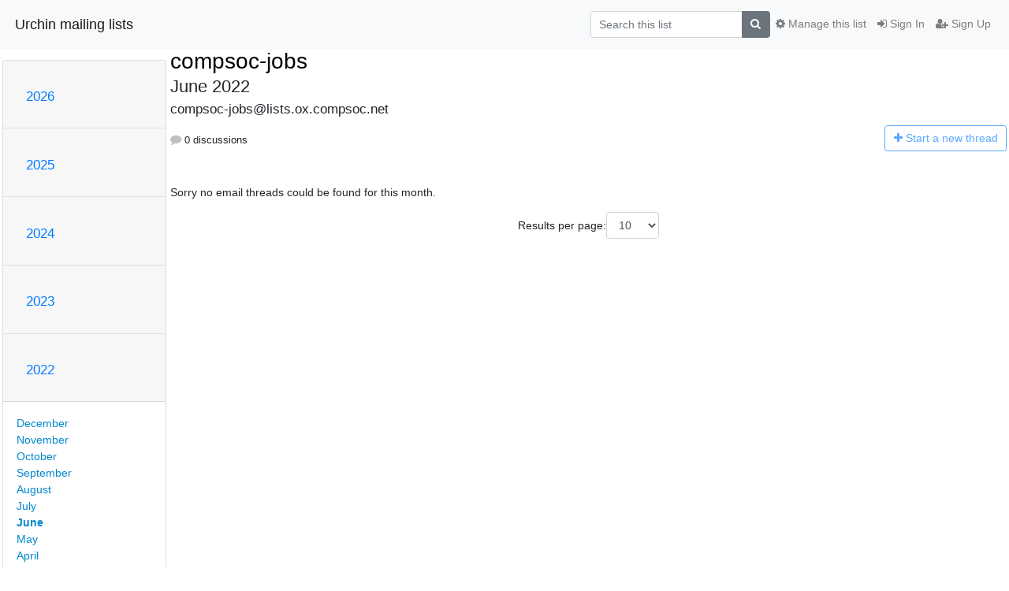

--- FILE ---
content_type: text/html; charset=utf-8
request_url: https://lists.ox.compsoc.net/mailman3/hyperkitty/list/compsoc-jobs@lists.ox.compsoc.net/2022/6/
body_size: 5970
content:




<!DOCTYPE HTML>
<html>
    <head>
        <meta http-equiv="Content-Type" content="text/html; charset=UTF-8" />
        <meta name="viewport" content="width=device-width, initial-scale=1.0" />
        <meta name="ROBOTS" content="INDEX, FOLLOW" />
        <title>
June 2022 - compsoc-jobs - Urchin mailing lists
</title>
        <meta name="author" content="" />
        <meta name="dc.language" content="en" />
        <link rel="shortcut icon" href="/mailman3/static/hyperkitty/img/favicon.ico" />
        <link rel="stylesheet" href="/mailman3/static/hyperkitty/libs/jquery/smoothness/jquery-ui-1.13.1.min.css" type="text/css" media="all" />
        <link rel="stylesheet" href="/mailman3/static/hyperkitty/libs/fonts/font-awesome/css/font-awesome.min.css" type="text/css" media="all" />
        <link rel="stylesheet" href="/mailman3/static/CACHE/css/output.599116f8f38e.css" type="text/css" media="all"><link rel="stylesheet" href="/mailman3/static/CACHE/css/output.e68c4908b3de.css" type="text/css"><link rel="stylesheet" href="/mailman3/static/CACHE/css/output.31c6e1201f03.css" type="text/css" media="all">
         
        
<link rel="alternate" type="application/rss+xml" title="compsoc-jobs" href="/mailman3/hyperkitty/list/compsoc-jobs@lists.ox.compsoc.net/feed/"/>

        

    </head>

    <body>

    


    <nav class="navbar sticky-top navbar-light bg-light navbar-expand-md">
        <div class="container">
            <div class="navbar-header col-md"> <!--part of navbar that's always present-->
                <button type="button" class="navbar-toggler collapsed" data-toggle="collapse" data-target=".navbar-collapse">
                    <span class="fa fa-bars"></span>
                </button>
                <a class="navbar-brand" href="/mailman3/hyperkitty/">Urchin mailing lists</a>

            </div> <!-- /navbar-header -->

            <div class="navbar-collapse collapse justify-content-end"> <!--part of navbar that's collapsed on small screens-->
                <!-- show dropdown for smaller viewports b/c login name/email may be too long -->
                <!-- only show this extra button/dropdown if we're in small screen sizes -->
                <div class="nav navbar-nav navbar-right auth dropdown d-sm-none">
                  <a href="#" role="button" class="btn dropdown-toggle" id="loginDropdownMenu"
                     data-toggle="dropdown" aria-haspopup="true" aria-expanded="false">
                        
                            <span class="fa fa-bars"></span>
                        
                    </a>
                      
                            <a role="menuitem" tabindex="-1" href="/mailman3/accounts/login/?next=/mailman3/hyperkitty/list/compsoc-jobs%40lists.ox.compsoc.net/2022/6/">
                                <span class="fa fa-sign-in"></span>
                                Sign In
                            </a>
                            <a role="menuitem" tabindex="-1" href="/mailman3/accounts/signup/?next=/mailman3/hyperkitty/list/compsoc-jobs%40lists.ox.compsoc.net/2022/6/">
                                <span class="fa fa-user-plus"></span>
                                Sign Up
                            </a>
                        

                </div>
                <form name="search" method="get" action="/mailman3/hyperkitty/search" class="navbar-form navbar-right my-2 my-lg-2 order-1" role="search">
                    <input type="hidden" name="mlist" value="compsoc-jobs@lists.ox.compsoc.net" />
                        <div class="input-group">
                            <input name="q" type="text" class="form-control"
                                   placeholder="Search this list"
                                   
                                   />
                            <span class="input-group-append">
                                <button class="btn btn-secondary" type="submit"><span class="fa fa-search"></span></button>
                            </span>
                        </div>
                </form>
                <!-- larger viewports -->
                <ul class="nav navbar-nav d-none d-sm-flex auth order-3">
                    
                        <li class="nav-item"><a href="/mailman3/accounts/login/?next=/mailman3/hyperkitty/list/compsoc-jobs%40lists.ox.compsoc.net/2022/6/" class="nav-link">
                            <span class="fa fa-sign-in"></span>
                            Sign In
                        </a></li>
                        <li class="nav-item"><a href="/mailman3/accounts/signup/?next=/mailman3/hyperkitty/list/compsoc-jobs%40lists.ox.compsoc.net/2022/6/" class="nav-link">
                            <span class="fa fa-user-plus"></span>
                            Sign Up
                        </a></li>
                    
                </ul>

                
                <ul class="nav navbar-nav order-2">
                    <li class="nav-item">
                    
                    <a href="/mailman3/postorius/lists/compsoc-jobs.lists.ox.compsoc.net/" class="nav-link">
                        <span class="fa fa-cog"></span>
                        Manage this list
                    </a>
                    
                    </li>
                </ul>
                


            </div> <!--/navbar-collapse -->
        </div> <!-- /container for navbar -->
    </nav>

    

     <div class="modal fade" tabindex="-1" role="dialog" id="keyboard-shortcuts">
       <div class="modal-dialog" role="document">
         <div class="modal-content">
           <div class="modal-header">
             <button type="button" class="close" data-dismiss="modal" aria-label="Close"><span aria-hidden="true">&times;</span></button>
             <h4 class="modal-title">Keyboard Shortcuts</h4>
           </div>
           <div class="modal-body">
             <h3>Thread View</h3>
             <ul>
               <li><code>j</code>: Next unread message </li>
               <li><code>k</code>: Previous unread message </li>
               <li><code>j a</code>: Jump to all threads
               <li><code>j l</code>: Jump to MailingList overview
             </ul>
           </div>
         </div><!-- /.modal-content -->
       </div><!-- /.modal-dialog -->
     </div><!-- /.modal -->

     <div class="container">
        

<div class="row">






    




<div class="d-none d-md-block col-sm-2">
    <div class="row">
        <div class="col-12 accordion" id="months-list">
            
            <div class="card">
                <div class="card-header">
                    <h3 class="card-title btn btn-link">
                        <a data-toggle="collapse" data-target="#collapse0">
                            2026
                        </a>
                    </h3>
                </div>
                <div id="collapse0" class="panel-collapse
                         
                          collapse 
                         
                         " data-parent="#months-list">
                    <div class="card-body">
                        <ul class="list-unstyled">
                            
                            <li class="">
                                <a href="/mailman3/hyperkitty/list/compsoc-jobs@lists.ox.compsoc.net/2026/2/"
                                >February</a>
                            </li>
                            
                            <li class="">
                                <a href="/mailman3/hyperkitty/list/compsoc-jobs@lists.ox.compsoc.net/2026/1/"
                                >January</a>
                            </li>
                            
                        </ul>
                    </div>
                </div>
            </div>
            
            <div class="card">
                <div class="card-header">
                    <h3 class="card-title btn btn-link">
                        <a data-toggle="collapse" data-target="#collapse1">
                            2025
                        </a>
                    </h3>
                </div>
                <div id="collapse1" class="panel-collapse
                         
                          collapse 
                         
                         " data-parent="#months-list">
                    <div class="card-body">
                        <ul class="list-unstyled">
                            
                            <li class="">
                                <a href="/mailman3/hyperkitty/list/compsoc-jobs@lists.ox.compsoc.net/2025/12/"
                                >December</a>
                            </li>
                            
                            <li class="">
                                <a href="/mailman3/hyperkitty/list/compsoc-jobs@lists.ox.compsoc.net/2025/11/"
                                >November</a>
                            </li>
                            
                            <li class="">
                                <a href="/mailman3/hyperkitty/list/compsoc-jobs@lists.ox.compsoc.net/2025/10/"
                                >October</a>
                            </li>
                            
                            <li class="">
                                <a href="/mailman3/hyperkitty/list/compsoc-jobs@lists.ox.compsoc.net/2025/9/"
                                >September</a>
                            </li>
                            
                            <li class="">
                                <a href="/mailman3/hyperkitty/list/compsoc-jobs@lists.ox.compsoc.net/2025/8/"
                                >August</a>
                            </li>
                            
                            <li class="">
                                <a href="/mailman3/hyperkitty/list/compsoc-jobs@lists.ox.compsoc.net/2025/7/"
                                >July</a>
                            </li>
                            
                            <li class="">
                                <a href="/mailman3/hyperkitty/list/compsoc-jobs@lists.ox.compsoc.net/2025/6/"
                                >June</a>
                            </li>
                            
                            <li class="">
                                <a href="/mailman3/hyperkitty/list/compsoc-jobs@lists.ox.compsoc.net/2025/5/"
                                >May</a>
                            </li>
                            
                            <li class="">
                                <a href="/mailman3/hyperkitty/list/compsoc-jobs@lists.ox.compsoc.net/2025/4/"
                                >April</a>
                            </li>
                            
                            <li class="">
                                <a href="/mailman3/hyperkitty/list/compsoc-jobs@lists.ox.compsoc.net/2025/3/"
                                >March</a>
                            </li>
                            
                            <li class="">
                                <a href="/mailman3/hyperkitty/list/compsoc-jobs@lists.ox.compsoc.net/2025/2/"
                                >February</a>
                            </li>
                            
                            <li class="">
                                <a href="/mailman3/hyperkitty/list/compsoc-jobs@lists.ox.compsoc.net/2025/1/"
                                >January</a>
                            </li>
                            
                        </ul>
                    </div>
                </div>
            </div>
            
            <div class="card">
                <div class="card-header">
                    <h3 class="card-title btn btn-link">
                        <a data-toggle="collapse" data-target="#collapse2">
                            2024
                        </a>
                    </h3>
                </div>
                <div id="collapse2" class="panel-collapse
                         
                          collapse 
                         
                         " data-parent="#months-list">
                    <div class="card-body">
                        <ul class="list-unstyled">
                            
                            <li class="">
                                <a href="/mailman3/hyperkitty/list/compsoc-jobs@lists.ox.compsoc.net/2024/12/"
                                >December</a>
                            </li>
                            
                            <li class="">
                                <a href="/mailman3/hyperkitty/list/compsoc-jobs@lists.ox.compsoc.net/2024/11/"
                                >November</a>
                            </li>
                            
                            <li class="">
                                <a href="/mailman3/hyperkitty/list/compsoc-jobs@lists.ox.compsoc.net/2024/10/"
                                >October</a>
                            </li>
                            
                            <li class="">
                                <a href="/mailman3/hyperkitty/list/compsoc-jobs@lists.ox.compsoc.net/2024/9/"
                                >September</a>
                            </li>
                            
                            <li class="">
                                <a href="/mailman3/hyperkitty/list/compsoc-jobs@lists.ox.compsoc.net/2024/8/"
                                >August</a>
                            </li>
                            
                            <li class="">
                                <a href="/mailman3/hyperkitty/list/compsoc-jobs@lists.ox.compsoc.net/2024/7/"
                                >July</a>
                            </li>
                            
                            <li class="">
                                <a href="/mailman3/hyperkitty/list/compsoc-jobs@lists.ox.compsoc.net/2024/6/"
                                >June</a>
                            </li>
                            
                            <li class="">
                                <a href="/mailman3/hyperkitty/list/compsoc-jobs@lists.ox.compsoc.net/2024/5/"
                                >May</a>
                            </li>
                            
                            <li class="">
                                <a href="/mailman3/hyperkitty/list/compsoc-jobs@lists.ox.compsoc.net/2024/4/"
                                >April</a>
                            </li>
                            
                            <li class="">
                                <a href="/mailman3/hyperkitty/list/compsoc-jobs@lists.ox.compsoc.net/2024/3/"
                                >March</a>
                            </li>
                            
                            <li class="">
                                <a href="/mailman3/hyperkitty/list/compsoc-jobs@lists.ox.compsoc.net/2024/2/"
                                >February</a>
                            </li>
                            
                            <li class="">
                                <a href="/mailman3/hyperkitty/list/compsoc-jobs@lists.ox.compsoc.net/2024/1/"
                                >January</a>
                            </li>
                            
                        </ul>
                    </div>
                </div>
            </div>
            
            <div class="card">
                <div class="card-header">
                    <h3 class="card-title btn btn-link">
                        <a data-toggle="collapse" data-target="#collapse3">
                            2023
                        </a>
                    </h3>
                </div>
                <div id="collapse3" class="panel-collapse
                         
                          collapse 
                         
                         " data-parent="#months-list">
                    <div class="card-body">
                        <ul class="list-unstyled">
                            
                            <li class="">
                                <a href="/mailman3/hyperkitty/list/compsoc-jobs@lists.ox.compsoc.net/2023/12/"
                                >December</a>
                            </li>
                            
                            <li class="">
                                <a href="/mailman3/hyperkitty/list/compsoc-jobs@lists.ox.compsoc.net/2023/11/"
                                >November</a>
                            </li>
                            
                            <li class="">
                                <a href="/mailman3/hyperkitty/list/compsoc-jobs@lists.ox.compsoc.net/2023/10/"
                                >October</a>
                            </li>
                            
                            <li class="">
                                <a href="/mailman3/hyperkitty/list/compsoc-jobs@lists.ox.compsoc.net/2023/9/"
                                >September</a>
                            </li>
                            
                            <li class="">
                                <a href="/mailman3/hyperkitty/list/compsoc-jobs@lists.ox.compsoc.net/2023/8/"
                                >August</a>
                            </li>
                            
                            <li class="">
                                <a href="/mailman3/hyperkitty/list/compsoc-jobs@lists.ox.compsoc.net/2023/7/"
                                >July</a>
                            </li>
                            
                            <li class="">
                                <a href="/mailman3/hyperkitty/list/compsoc-jobs@lists.ox.compsoc.net/2023/6/"
                                >June</a>
                            </li>
                            
                            <li class="">
                                <a href="/mailman3/hyperkitty/list/compsoc-jobs@lists.ox.compsoc.net/2023/5/"
                                >May</a>
                            </li>
                            
                            <li class="">
                                <a href="/mailman3/hyperkitty/list/compsoc-jobs@lists.ox.compsoc.net/2023/4/"
                                >April</a>
                            </li>
                            
                            <li class="">
                                <a href="/mailman3/hyperkitty/list/compsoc-jobs@lists.ox.compsoc.net/2023/3/"
                                >March</a>
                            </li>
                            
                            <li class="">
                                <a href="/mailman3/hyperkitty/list/compsoc-jobs@lists.ox.compsoc.net/2023/2/"
                                >February</a>
                            </li>
                            
                            <li class="">
                                <a href="/mailman3/hyperkitty/list/compsoc-jobs@lists.ox.compsoc.net/2023/1/"
                                >January</a>
                            </li>
                            
                        </ul>
                    </div>
                </div>
            </div>
            
            <div class="card">
                <div class="card-header">
                    <h3 class="card-title btn btn-link">
                        <a data-toggle="collapse" data-target="#collapse4">
                            2022
                        </a>
                    </h3>
                </div>
                <div id="collapse4" class="panel-collapse
                         
                          show 
                         
                         " data-parent="#months-list">
                    <div class="card-body">
                        <ul class="list-unstyled">
                            
                            <li class="">
                                <a href="/mailman3/hyperkitty/list/compsoc-jobs@lists.ox.compsoc.net/2022/12/"
                                >December</a>
                            </li>
                            
                            <li class="">
                                <a href="/mailman3/hyperkitty/list/compsoc-jobs@lists.ox.compsoc.net/2022/11/"
                                >November</a>
                            </li>
                            
                            <li class="">
                                <a href="/mailman3/hyperkitty/list/compsoc-jobs@lists.ox.compsoc.net/2022/10/"
                                >October</a>
                            </li>
                            
                            <li class="">
                                <a href="/mailman3/hyperkitty/list/compsoc-jobs@lists.ox.compsoc.net/2022/9/"
                                >September</a>
                            </li>
                            
                            <li class="">
                                <a href="/mailman3/hyperkitty/list/compsoc-jobs@lists.ox.compsoc.net/2022/8/"
                                >August</a>
                            </li>
                            
                            <li class="">
                                <a href="/mailman3/hyperkitty/list/compsoc-jobs@lists.ox.compsoc.net/2022/7/"
                                >July</a>
                            </li>
                            
                            <li class="current">
                                <a href="/mailman3/hyperkitty/list/compsoc-jobs@lists.ox.compsoc.net/2022/6/"
                                >June</a>
                            </li>
                            
                            <li class="">
                                <a href="/mailman3/hyperkitty/list/compsoc-jobs@lists.ox.compsoc.net/2022/5/"
                                >May</a>
                            </li>
                            
                            <li class="">
                                <a href="/mailman3/hyperkitty/list/compsoc-jobs@lists.ox.compsoc.net/2022/4/"
                                >April</a>
                            </li>
                            
                            <li class="">
                                <a href="/mailman3/hyperkitty/list/compsoc-jobs@lists.ox.compsoc.net/2022/3/"
                                >March</a>
                            </li>
                            
                            <li class="">
                                <a href="/mailman3/hyperkitty/list/compsoc-jobs@lists.ox.compsoc.net/2022/2/"
                                >February</a>
                            </li>
                            
                            <li class="">
                                <a href="/mailman3/hyperkitty/list/compsoc-jobs@lists.ox.compsoc.net/2022/1/"
                                >January</a>
                            </li>
                            
                        </ul>
                    </div>
                </div>
            </div>
            
            <div class="card">
                <div class="card-header">
                    <h3 class="card-title btn btn-link">
                        <a data-toggle="collapse" data-target="#collapse5">
                            2021
                        </a>
                    </h3>
                </div>
                <div id="collapse5" class="panel-collapse
                         
                          collapse 
                         
                         " data-parent="#months-list">
                    <div class="card-body">
                        <ul class="list-unstyled">
                            
                            <li class="">
                                <a href="/mailman3/hyperkitty/list/compsoc-jobs@lists.ox.compsoc.net/2021/12/"
                                >December</a>
                            </li>
                            
                            <li class="">
                                <a href="/mailman3/hyperkitty/list/compsoc-jobs@lists.ox.compsoc.net/2021/11/"
                                >November</a>
                            </li>
                            
                            <li class="">
                                <a href="/mailman3/hyperkitty/list/compsoc-jobs@lists.ox.compsoc.net/2021/10/"
                                >October</a>
                            </li>
                            
                            <li class="">
                                <a href="/mailman3/hyperkitty/list/compsoc-jobs@lists.ox.compsoc.net/2021/9/"
                                >September</a>
                            </li>
                            
                            <li class="">
                                <a href="/mailman3/hyperkitty/list/compsoc-jobs@lists.ox.compsoc.net/2021/8/"
                                >August</a>
                            </li>
                            
                            <li class="">
                                <a href="/mailman3/hyperkitty/list/compsoc-jobs@lists.ox.compsoc.net/2021/7/"
                                >July</a>
                            </li>
                            
                            <li class="">
                                <a href="/mailman3/hyperkitty/list/compsoc-jobs@lists.ox.compsoc.net/2021/6/"
                                >June</a>
                            </li>
                            
                            <li class="">
                                <a href="/mailman3/hyperkitty/list/compsoc-jobs@lists.ox.compsoc.net/2021/5/"
                                >May</a>
                            </li>
                            
                            <li class="">
                                <a href="/mailman3/hyperkitty/list/compsoc-jobs@lists.ox.compsoc.net/2021/4/"
                                >April</a>
                            </li>
                            
                            <li class="">
                                <a href="/mailman3/hyperkitty/list/compsoc-jobs@lists.ox.compsoc.net/2021/3/"
                                >March</a>
                            </li>
                            
                            <li class="">
                                <a href="/mailman3/hyperkitty/list/compsoc-jobs@lists.ox.compsoc.net/2021/2/"
                                >February</a>
                            </li>
                            
                            <li class="">
                                <a href="/mailman3/hyperkitty/list/compsoc-jobs@lists.ox.compsoc.net/2021/1/"
                                >January</a>
                            </li>
                            
                        </ul>
                    </div>
                </div>
            </div>
            
            <div class="card">
                <div class="card-header">
                    <h3 class="card-title btn btn-link">
                        <a data-toggle="collapse" data-target="#collapse6">
                            2020
                        </a>
                    </h3>
                </div>
                <div id="collapse6" class="panel-collapse
                         
                          collapse 
                         
                         " data-parent="#months-list">
                    <div class="card-body">
                        <ul class="list-unstyled">
                            
                            <li class="">
                                <a href="/mailman3/hyperkitty/list/compsoc-jobs@lists.ox.compsoc.net/2020/12/"
                                >December</a>
                            </li>
                            
                            <li class="">
                                <a href="/mailman3/hyperkitty/list/compsoc-jobs@lists.ox.compsoc.net/2020/11/"
                                >November</a>
                            </li>
                            
                            <li class="">
                                <a href="/mailman3/hyperkitty/list/compsoc-jobs@lists.ox.compsoc.net/2020/10/"
                                >October</a>
                            </li>
                            
                            <li class="">
                                <a href="/mailman3/hyperkitty/list/compsoc-jobs@lists.ox.compsoc.net/2020/9/"
                                >September</a>
                            </li>
                            
                            <li class="">
                                <a href="/mailman3/hyperkitty/list/compsoc-jobs@lists.ox.compsoc.net/2020/8/"
                                >August</a>
                            </li>
                            
                            <li class="">
                                <a href="/mailman3/hyperkitty/list/compsoc-jobs@lists.ox.compsoc.net/2020/7/"
                                >July</a>
                            </li>
                            
                            <li class="">
                                <a href="/mailman3/hyperkitty/list/compsoc-jobs@lists.ox.compsoc.net/2020/6/"
                                >June</a>
                            </li>
                            
                            <li class="">
                                <a href="/mailman3/hyperkitty/list/compsoc-jobs@lists.ox.compsoc.net/2020/5/"
                                >May</a>
                            </li>
                            
                            <li class="">
                                <a href="/mailman3/hyperkitty/list/compsoc-jobs@lists.ox.compsoc.net/2020/4/"
                                >April</a>
                            </li>
                            
                            <li class="">
                                <a href="/mailman3/hyperkitty/list/compsoc-jobs@lists.ox.compsoc.net/2020/3/"
                                >March</a>
                            </li>
                            
                            <li class="">
                                <a href="/mailman3/hyperkitty/list/compsoc-jobs@lists.ox.compsoc.net/2020/2/"
                                >February</a>
                            </li>
                            
                            <li class="">
                                <a href="/mailman3/hyperkitty/list/compsoc-jobs@lists.ox.compsoc.net/2020/1/"
                                >January</a>
                            </li>
                            
                        </ul>
                    </div>
                </div>
            </div>
            
            <div class="card">
                <div class="card-header">
                    <h3 class="card-title btn btn-link">
                        <a data-toggle="collapse" data-target="#collapse7">
                            2019
                        </a>
                    </h3>
                </div>
                <div id="collapse7" class="panel-collapse
                         
                          collapse 
                         
                         " data-parent="#months-list">
                    <div class="card-body">
                        <ul class="list-unstyled">
                            
                            <li class="">
                                <a href="/mailman3/hyperkitty/list/compsoc-jobs@lists.ox.compsoc.net/2019/12/"
                                >December</a>
                            </li>
                            
                            <li class="">
                                <a href="/mailman3/hyperkitty/list/compsoc-jobs@lists.ox.compsoc.net/2019/11/"
                                >November</a>
                            </li>
                            
                            <li class="">
                                <a href="/mailman3/hyperkitty/list/compsoc-jobs@lists.ox.compsoc.net/2019/10/"
                                >October</a>
                            </li>
                            
                            <li class="">
                                <a href="/mailman3/hyperkitty/list/compsoc-jobs@lists.ox.compsoc.net/2019/9/"
                                >September</a>
                            </li>
                            
                            <li class="">
                                <a href="/mailman3/hyperkitty/list/compsoc-jobs@lists.ox.compsoc.net/2019/8/"
                                >August</a>
                            </li>
                            
                            <li class="">
                                <a href="/mailman3/hyperkitty/list/compsoc-jobs@lists.ox.compsoc.net/2019/7/"
                                >July</a>
                            </li>
                            
                            <li class="">
                                <a href="/mailman3/hyperkitty/list/compsoc-jobs@lists.ox.compsoc.net/2019/6/"
                                >June</a>
                            </li>
                            
                            <li class="">
                                <a href="/mailman3/hyperkitty/list/compsoc-jobs@lists.ox.compsoc.net/2019/5/"
                                >May</a>
                            </li>
                            
                            <li class="">
                                <a href="/mailman3/hyperkitty/list/compsoc-jobs@lists.ox.compsoc.net/2019/4/"
                                >April</a>
                            </li>
                            
                            <li class="">
                                <a href="/mailman3/hyperkitty/list/compsoc-jobs@lists.ox.compsoc.net/2019/3/"
                                >March</a>
                            </li>
                            
                            <li class="">
                                <a href="/mailman3/hyperkitty/list/compsoc-jobs@lists.ox.compsoc.net/2019/2/"
                                >February</a>
                            </li>
                            
                            <li class="">
                                <a href="/mailman3/hyperkitty/list/compsoc-jobs@lists.ox.compsoc.net/2019/1/"
                                >January</a>
                            </li>
                            
                        </ul>
                    </div>
                </div>
            </div>
            
            <div class="card">
                <div class="card-header">
                    <h3 class="card-title btn btn-link">
                        <a data-toggle="collapse" data-target="#collapse8">
                            2018
                        </a>
                    </h3>
                </div>
                <div id="collapse8" class="panel-collapse
                         
                          collapse 
                         
                         " data-parent="#months-list">
                    <div class="card-body">
                        <ul class="list-unstyled">
                            
                            <li class="">
                                <a href="/mailman3/hyperkitty/list/compsoc-jobs@lists.ox.compsoc.net/2018/12/"
                                >December</a>
                            </li>
                            
                            <li class="">
                                <a href="/mailman3/hyperkitty/list/compsoc-jobs@lists.ox.compsoc.net/2018/11/"
                                >November</a>
                            </li>
                            
                            <li class="">
                                <a href="/mailman3/hyperkitty/list/compsoc-jobs@lists.ox.compsoc.net/2018/10/"
                                >October</a>
                            </li>
                            
                            <li class="">
                                <a href="/mailman3/hyperkitty/list/compsoc-jobs@lists.ox.compsoc.net/2018/9/"
                                >September</a>
                            </li>
                            
                            <li class="">
                                <a href="/mailman3/hyperkitty/list/compsoc-jobs@lists.ox.compsoc.net/2018/8/"
                                >August</a>
                            </li>
                            
                            <li class="">
                                <a href="/mailman3/hyperkitty/list/compsoc-jobs@lists.ox.compsoc.net/2018/7/"
                                >July</a>
                            </li>
                            
                            <li class="">
                                <a href="/mailman3/hyperkitty/list/compsoc-jobs@lists.ox.compsoc.net/2018/6/"
                                >June</a>
                            </li>
                            
                            <li class="">
                                <a href="/mailman3/hyperkitty/list/compsoc-jobs@lists.ox.compsoc.net/2018/5/"
                                >May</a>
                            </li>
                            
                            <li class="">
                                <a href="/mailman3/hyperkitty/list/compsoc-jobs@lists.ox.compsoc.net/2018/4/"
                                >April</a>
                            </li>
                            
                            <li class="">
                                <a href="/mailman3/hyperkitty/list/compsoc-jobs@lists.ox.compsoc.net/2018/3/"
                                >March</a>
                            </li>
                            
                            <li class="">
                                <a href="/mailman3/hyperkitty/list/compsoc-jobs@lists.ox.compsoc.net/2018/2/"
                                >February</a>
                            </li>
                            
                            <li class="">
                                <a href="/mailman3/hyperkitty/list/compsoc-jobs@lists.ox.compsoc.net/2018/1/"
                                >January</a>
                            </li>
                            
                        </ul>
                    </div>
                </div>
            </div>
            
            <div class="card">
                <div class="card-header">
                    <h3 class="card-title btn btn-link">
                        <a data-toggle="collapse" data-target="#collapse9">
                            2017
                        </a>
                    </h3>
                </div>
                <div id="collapse9" class="panel-collapse
                         
                          collapse 
                         
                         " data-parent="#months-list">
                    <div class="card-body">
                        <ul class="list-unstyled">
                            
                            <li class="">
                                <a href="/mailman3/hyperkitty/list/compsoc-jobs@lists.ox.compsoc.net/2017/12/"
                                >December</a>
                            </li>
                            
                            <li class="">
                                <a href="/mailman3/hyperkitty/list/compsoc-jobs@lists.ox.compsoc.net/2017/11/"
                                >November</a>
                            </li>
                            
                            <li class="">
                                <a href="/mailman3/hyperkitty/list/compsoc-jobs@lists.ox.compsoc.net/2017/10/"
                                >October</a>
                            </li>
                            
                            <li class="">
                                <a href="/mailman3/hyperkitty/list/compsoc-jobs@lists.ox.compsoc.net/2017/9/"
                                >September</a>
                            </li>
                            
                            <li class="">
                                <a href="/mailman3/hyperkitty/list/compsoc-jobs@lists.ox.compsoc.net/2017/8/"
                                >August</a>
                            </li>
                            
                            <li class="">
                                <a href="/mailman3/hyperkitty/list/compsoc-jobs@lists.ox.compsoc.net/2017/7/"
                                >July</a>
                            </li>
                            
                            <li class="">
                                <a href="/mailman3/hyperkitty/list/compsoc-jobs@lists.ox.compsoc.net/2017/6/"
                                >June</a>
                            </li>
                            
                            <li class="">
                                <a href="/mailman3/hyperkitty/list/compsoc-jobs@lists.ox.compsoc.net/2017/5/"
                                >May</a>
                            </li>
                            
                            <li class="">
                                <a href="/mailman3/hyperkitty/list/compsoc-jobs@lists.ox.compsoc.net/2017/4/"
                                >April</a>
                            </li>
                            
                            <li class="">
                                <a href="/mailman3/hyperkitty/list/compsoc-jobs@lists.ox.compsoc.net/2017/3/"
                                >March</a>
                            </li>
                            
                            <li class="">
                                <a href="/mailman3/hyperkitty/list/compsoc-jobs@lists.ox.compsoc.net/2017/2/"
                                >February</a>
                            </li>
                            
                            <li class="">
                                <a href="/mailman3/hyperkitty/list/compsoc-jobs@lists.ox.compsoc.net/2017/1/"
                                >January</a>
                            </li>
                            
                        </ul>
                    </div>
                </div>
            </div>
            
            <div class="card">
                <div class="card-header">
                    <h3 class="card-title btn btn-link">
                        <a data-toggle="collapse" data-target="#collapse10">
                            2016
                        </a>
                    </h3>
                </div>
                <div id="collapse10" class="panel-collapse
                         
                          collapse 
                         
                         " data-parent="#months-list">
                    <div class="card-body">
                        <ul class="list-unstyled">
                            
                            <li class="">
                                <a href="/mailman3/hyperkitty/list/compsoc-jobs@lists.ox.compsoc.net/2016/12/"
                                >December</a>
                            </li>
                            
                            <li class="">
                                <a href="/mailman3/hyperkitty/list/compsoc-jobs@lists.ox.compsoc.net/2016/11/"
                                >November</a>
                            </li>
                            
                            <li class="">
                                <a href="/mailman3/hyperkitty/list/compsoc-jobs@lists.ox.compsoc.net/2016/10/"
                                >October</a>
                            </li>
                            
                            <li class="">
                                <a href="/mailman3/hyperkitty/list/compsoc-jobs@lists.ox.compsoc.net/2016/9/"
                                >September</a>
                            </li>
                            
                            <li class="">
                                <a href="/mailman3/hyperkitty/list/compsoc-jobs@lists.ox.compsoc.net/2016/8/"
                                >August</a>
                            </li>
                            
                            <li class="">
                                <a href="/mailman3/hyperkitty/list/compsoc-jobs@lists.ox.compsoc.net/2016/7/"
                                >July</a>
                            </li>
                            
                            <li class="">
                                <a href="/mailman3/hyperkitty/list/compsoc-jobs@lists.ox.compsoc.net/2016/6/"
                                >June</a>
                            </li>
                            
                            <li class="">
                                <a href="/mailman3/hyperkitty/list/compsoc-jobs@lists.ox.compsoc.net/2016/5/"
                                >May</a>
                            </li>
                            
                            <li class="">
                                <a href="/mailman3/hyperkitty/list/compsoc-jobs@lists.ox.compsoc.net/2016/4/"
                                >April</a>
                            </li>
                            
                            <li class="">
                                <a href="/mailman3/hyperkitty/list/compsoc-jobs@lists.ox.compsoc.net/2016/3/"
                                >March</a>
                            </li>
                            
                            <li class="">
                                <a href="/mailman3/hyperkitty/list/compsoc-jobs@lists.ox.compsoc.net/2016/2/"
                                >February</a>
                            </li>
                            
                            <li class="">
                                <a href="/mailman3/hyperkitty/list/compsoc-jobs@lists.ox.compsoc.net/2016/1/"
                                >January</a>
                            </li>
                            
                        </ul>
                    </div>
                </div>
            </div>
            
            <div class="card">
                <div class="card-header">
                    <h3 class="card-title btn btn-link">
                        <a data-toggle="collapse" data-target="#collapse11">
                            2015
                        </a>
                    </h3>
                </div>
                <div id="collapse11" class="panel-collapse
                         
                          collapse 
                         
                         " data-parent="#months-list">
                    <div class="card-body">
                        <ul class="list-unstyled">
                            
                            <li class="">
                                <a href="/mailman3/hyperkitty/list/compsoc-jobs@lists.ox.compsoc.net/2015/12/"
                                >December</a>
                            </li>
                            
                            <li class="">
                                <a href="/mailman3/hyperkitty/list/compsoc-jobs@lists.ox.compsoc.net/2015/11/"
                                >November</a>
                            </li>
                            
                            <li class="">
                                <a href="/mailman3/hyperkitty/list/compsoc-jobs@lists.ox.compsoc.net/2015/10/"
                                >October</a>
                            </li>
                            
                            <li class="">
                                <a href="/mailman3/hyperkitty/list/compsoc-jobs@lists.ox.compsoc.net/2015/9/"
                                >September</a>
                            </li>
                            
                            <li class="">
                                <a href="/mailman3/hyperkitty/list/compsoc-jobs@lists.ox.compsoc.net/2015/8/"
                                >August</a>
                            </li>
                            
                            <li class="">
                                <a href="/mailman3/hyperkitty/list/compsoc-jobs@lists.ox.compsoc.net/2015/7/"
                                >July</a>
                            </li>
                            
                            <li class="">
                                <a href="/mailman3/hyperkitty/list/compsoc-jobs@lists.ox.compsoc.net/2015/6/"
                                >June</a>
                            </li>
                            
                            <li class="">
                                <a href="/mailman3/hyperkitty/list/compsoc-jobs@lists.ox.compsoc.net/2015/5/"
                                >May</a>
                            </li>
                            
                            <li class="">
                                <a href="/mailman3/hyperkitty/list/compsoc-jobs@lists.ox.compsoc.net/2015/4/"
                                >April</a>
                            </li>
                            
                            <li class="">
                                <a href="/mailman3/hyperkitty/list/compsoc-jobs@lists.ox.compsoc.net/2015/3/"
                                >March</a>
                            </li>
                            
                            <li class="">
                                <a href="/mailman3/hyperkitty/list/compsoc-jobs@lists.ox.compsoc.net/2015/2/"
                                >February</a>
                            </li>
                            
                            <li class="">
                                <a href="/mailman3/hyperkitty/list/compsoc-jobs@lists.ox.compsoc.net/2015/1/"
                                >January</a>
                            </li>
                            
                        </ul>
                    </div>
                </div>
            </div>
            
            <div class="card">
                <div class="card-header">
                    <h3 class="card-title btn btn-link">
                        <a data-toggle="collapse" data-target="#collapse12">
                            2014
                        </a>
                    </h3>
                </div>
                <div id="collapse12" class="panel-collapse
                         
                          collapse 
                         
                         " data-parent="#months-list">
                    <div class="card-body">
                        <ul class="list-unstyled">
                            
                            <li class="">
                                <a href="/mailman3/hyperkitty/list/compsoc-jobs@lists.ox.compsoc.net/2014/12/"
                                >December</a>
                            </li>
                            
                            <li class="">
                                <a href="/mailman3/hyperkitty/list/compsoc-jobs@lists.ox.compsoc.net/2014/11/"
                                >November</a>
                            </li>
                            
                            <li class="">
                                <a href="/mailman3/hyperkitty/list/compsoc-jobs@lists.ox.compsoc.net/2014/10/"
                                >October</a>
                            </li>
                            
                            <li class="">
                                <a href="/mailman3/hyperkitty/list/compsoc-jobs@lists.ox.compsoc.net/2014/9/"
                                >September</a>
                            </li>
                            
                            <li class="">
                                <a href="/mailman3/hyperkitty/list/compsoc-jobs@lists.ox.compsoc.net/2014/8/"
                                >August</a>
                            </li>
                            
                            <li class="">
                                <a href="/mailman3/hyperkitty/list/compsoc-jobs@lists.ox.compsoc.net/2014/7/"
                                >July</a>
                            </li>
                            
                            <li class="">
                                <a href="/mailman3/hyperkitty/list/compsoc-jobs@lists.ox.compsoc.net/2014/6/"
                                >June</a>
                            </li>
                            
                            <li class="">
                                <a href="/mailman3/hyperkitty/list/compsoc-jobs@lists.ox.compsoc.net/2014/5/"
                                >May</a>
                            </li>
                            
                            <li class="">
                                <a href="/mailman3/hyperkitty/list/compsoc-jobs@lists.ox.compsoc.net/2014/4/"
                                >April</a>
                            </li>
                            
                            <li class="">
                                <a href="/mailman3/hyperkitty/list/compsoc-jobs@lists.ox.compsoc.net/2014/3/"
                                >March</a>
                            </li>
                            
                            <li class="">
                                <a href="/mailman3/hyperkitty/list/compsoc-jobs@lists.ox.compsoc.net/2014/2/"
                                >February</a>
                            </li>
                            
                            <li class="">
                                <a href="/mailman3/hyperkitty/list/compsoc-jobs@lists.ox.compsoc.net/2014/1/"
                                >January</a>
                            </li>
                            
                        </ul>
                    </div>
                </div>
            </div>
            
            <div class="card">
                <div class="card-header">
                    <h3 class="card-title btn btn-link">
                        <a data-toggle="collapse" data-target="#collapse13">
                            2013
                        </a>
                    </h3>
                </div>
                <div id="collapse13" class="panel-collapse
                         
                          collapse 
                         
                         " data-parent="#months-list">
                    <div class="card-body">
                        <ul class="list-unstyled">
                            
                            <li class="">
                                <a href="/mailman3/hyperkitty/list/compsoc-jobs@lists.ox.compsoc.net/2013/12/"
                                >December</a>
                            </li>
                            
                            <li class="">
                                <a href="/mailman3/hyperkitty/list/compsoc-jobs@lists.ox.compsoc.net/2013/11/"
                                >November</a>
                            </li>
                            
                            <li class="">
                                <a href="/mailman3/hyperkitty/list/compsoc-jobs@lists.ox.compsoc.net/2013/10/"
                                >October</a>
                            </li>
                            
                            <li class="">
                                <a href="/mailman3/hyperkitty/list/compsoc-jobs@lists.ox.compsoc.net/2013/9/"
                                >September</a>
                            </li>
                            
                            <li class="">
                                <a href="/mailman3/hyperkitty/list/compsoc-jobs@lists.ox.compsoc.net/2013/8/"
                                >August</a>
                            </li>
                            
                            <li class="">
                                <a href="/mailman3/hyperkitty/list/compsoc-jobs@lists.ox.compsoc.net/2013/7/"
                                >July</a>
                            </li>
                            
                            <li class="">
                                <a href="/mailman3/hyperkitty/list/compsoc-jobs@lists.ox.compsoc.net/2013/6/"
                                >June</a>
                            </li>
                            
                            <li class="">
                                <a href="/mailman3/hyperkitty/list/compsoc-jobs@lists.ox.compsoc.net/2013/5/"
                                >May</a>
                            </li>
                            
                            <li class="">
                                <a href="/mailman3/hyperkitty/list/compsoc-jobs@lists.ox.compsoc.net/2013/4/"
                                >April</a>
                            </li>
                            
                            <li class="">
                                <a href="/mailman3/hyperkitty/list/compsoc-jobs@lists.ox.compsoc.net/2013/3/"
                                >March</a>
                            </li>
                            
                            <li class="">
                                <a href="/mailman3/hyperkitty/list/compsoc-jobs@lists.ox.compsoc.net/2013/2/"
                                >February</a>
                            </li>
                            
                            <li class="">
                                <a href="/mailman3/hyperkitty/list/compsoc-jobs@lists.ox.compsoc.net/2013/1/"
                                >January</a>
                            </li>
                            
                        </ul>
                    </div>
                </div>
            </div>
            
            <div class="card">
                <div class="card-header">
                    <h3 class="card-title btn btn-link">
                        <a data-toggle="collapse" data-target="#collapse14">
                            2012
                        </a>
                    </h3>
                </div>
                <div id="collapse14" class="panel-collapse
                         
                          collapse 
                         
                         " data-parent="#months-list">
                    <div class="card-body">
                        <ul class="list-unstyled">
                            
                            <li class="">
                                <a href="/mailman3/hyperkitty/list/compsoc-jobs@lists.ox.compsoc.net/2012/12/"
                                >December</a>
                            </li>
                            
                            <li class="">
                                <a href="/mailman3/hyperkitty/list/compsoc-jobs@lists.ox.compsoc.net/2012/11/"
                                >November</a>
                            </li>
                            
                            <li class="">
                                <a href="/mailman3/hyperkitty/list/compsoc-jobs@lists.ox.compsoc.net/2012/10/"
                                >October</a>
                            </li>
                            
                            <li class="">
                                <a href="/mailman3/hyperkitty/list/compsoc-jobs@lists.ox.compsoc.net/2012/9/"
                                >September</a>
                            </li>
                            
                            <li class="">
                                <a href="/mailman3/hyperkitty/list/compsoc-jobs@lists.ox.compsoc.net/2012/8/"
                                >August</a>
                            </li>
                            
                            <li class="">
                                <a href="/mailman3/hyperkitty/list/compsoc-jobs@lists.ox.compsoc.net/2012/7/"
                                >July</a>
                            </li>
                            
                            <li class="">
                                <a href="/mailman3/hyperkitty/list/compsoc-jobs@lists.ox.compsoc.net/2012/6/"
                                >June</a>
                            </li>
                            
                            <li class="">
                                <a href="/mailman3/hyperkitty/list/compsoc-jobs@lists.ox.compsoc.net/2012/5/"
                                >May</a>
                            </li>
                            
                            <li class="">
                                <a href="/mailman3/hyperkitty/list/compsoc-jobs@lists.ox.compsoc.net/2012/4/"
                                >April</a>
                            </li>
                            
                            <li class="">
                                <a href="/mailman3/hyperkitty/list/compsoc-jobs@lists.ox.compsoc.net/2012/3/"
                                >March</a>
                            </li>
                            
                            <li class="">
                                <a href="/mailman3/hyperkitty/list/compsoc-jobs@lists.ox.compsoc.net/2012/2/"
                                >February</a>
                            </li>
                            
                            <li class="">
                                <a href="/mailman3/hyperkitty/list/compsoc-jobs@lists.ox.compsoc.net/2012/1/"
                                >January</a>
                            </li>
                            
                        </ul>
                    </div>
                </div>
            </div>
            
            <div class="card">
                <div class="card-header">
                    <h3 class="card-title btn btn-link">
                        <a data-toggle="collapse" data-target="#collapse15">
                            2011
                        </a>
                    </h3>
                </div>
                <div id="collapse15" class="panel-collapse
                         
                          collapse 
                         
                         " data-parent="#months-list">
                    <div class="card-body">
                        <ul class="list-unstyled">
                            
                            <li class="">
                                <a href="/mailman3/hyperkitty/list/compsoc-jobs@lists.ox.compsoc.net/2011/12/"
                                >December</a>
                            </li>
                            
                            <li class="">
                                <a href="/mailman3/hyperkitty/list/compsoc-jobs@lists.ox.compsoc.net/2011/11/"
                                >November</a>
                            </li>
                            
                            <li class="">
                                <a href="/mailman3/hyperkitty/list/compsoc-jobs@lists.ox.compsoc.net/2011/10/"
                                >October</a>
                            </li>
                            
                            <li class="">
                                <a href="/mailman3/hyperkitty/list/compsoc-jobs@lists.ox.compsoc.net/2011/9/"
                                >September</a>
                            </li>
                            
                            <li class="">
                                <a href="/mailman3/hyperkitty/list/compsoc-jobs@lists.ox.compsoc.net/2011/8/"
                                >August</a>
                            </li>
                            
                            <li class="">
                                <a href="/mailman3/hyperkitty/list/compsoc-jobs@lists.ox.compsoc.net/2011/7/"
                                >July</a>
                            </li>
                            
                            <li class="">
                                <a href="/mailman3/hyperkitty/list/compsoc-jobs@lists.ox.compsoc.net/2011/6/"
                                >June</a>
                            </li>
                            
                            <li class="">
                                <a href="/mailman3/hyperkitty/list/compsoc-jobs@lists.ox.compsoc.net/2011/5/"
                                >May</a>
                            </li>
                            
                            <li class="">
                                <a href="/mailman3/hyperkitty/list/compsoc-jobs@lists.ox.compsoc.net/2011/4/"
                                >April</a>
                            </li>
                            
                            <li class="">
                                <a href="/mailman3/hyperkitty/list/compsoc-jobs@lists.ox.compsoc.net/2011/3/"
                                >March</a>
                            </li>
                            
                            <li class="">
                                <a href="/mailman3/hyperkitty/list/compsoc-jobs@lists.ox.compsoc.net/2011/2/"
                                >February</a>
                            </li>
                            
                            <li class="">
                                <a href="/mailman3/hyperkitty/list/compsoc-jobs@lists.ox.compsoc.net/2011/1/"
                                >January</a>
                            </li>
                            
                        </ul>
                    </div>
                </div>
            </div>
            
            <div class="card">
                <div class="card-header">
                    <h3 class="card-title btn btn-link">
                        <a data-toggle="collapse" data-target="#collapse16">
                            2010
                        </a>
                    </h3>
                </div>
                <div id="collapse16" class="panel-collapse
                         
                          collapse 
                         
                         " data-parent="#months-list">
                    <div class="card-body">
                        <ul class="list-unstyled">
                            
                            <li class="">
                                <a href="/mailman3/hyperkitty/list/compsoc-jobs@lists.ox.compsoc.net/2010/12/"
                                >December</a>
                            </li>
                            
                            <li class="">
                                <a href="/mailman3/hyperkitty/list/compsoc-jobs@lists.ox.compsoc.net/2010/11/"
                                >November</a>
                            </li>
                            
                            <li class="">
                                <a href="/mailman3/hyperkitty/list/compsoc-jobs@lists.ox.compsoc.net/2010/10/"
                                >October</a>
                            </li>
                            
                            <li class="">
                                <a href="/mailman3/hyperkitty/list/compsoc-jobs@lists.ox.compsoc.net/2010/9/"
                                >September</a>
                            </li>
                            
                            <li class="">
                                <a href="/mailman3/hyperkitty/list/compsoc-jobs@lists.ox.compsoc.net/2010/8/"
                                >August</a>
                            </li>
                            
                            <li class="">
                                <a href="/mailman3/hyperkitty/list/compsoc-jobs@lists.ox.compsoc.net/2010/7/"
                                >July</a>
                            </li>
                            
                            <li class="">
                                <a href="/mailman3/hyperkitty/list/compsoc-jobs@lists.ox.compsoc.net/2010/6/"
                                >June</a>
                            </li>
                            
                            <li class="">
                                <a href="/mailman3/hyperkitty/list/compsoc-jobs@lists.ox.compsoc.net/2010/5/"
                                >May</a>
                            </li>
                            
                            <li class="">
                                <a href="/mailman3/hyperkitty/list/compsoc-jobs@lists.ox.compsoc.net/2010/4/"
                                >April</a>
                            </li>
                            
                            <li class="">
                                <a href="/mailman3/hyperkitty/list/compsoc-jobs@lists.ox.compsoc.net/2010/3/"
                                >March</a>
                            </li>
                            
                            <li class="">
                                <a href="/mailman3/hyperkitty/list/compsoc-jobs@lists.ox.compsoc.net/2010/2/"
                                >February</a>
                            </li>
                            
                            <li class="">
                                <a href="/mailman3/hyperkitty/list/compsoc-jobs@lists.ox.compsoc.net/2010/1/"
                                >January</a>
                            </li>
                            
                        </ul>
                    </div>
                </div>
            </div>
            
            <div class="card">
                <div class="card-header">
                    <h3 class="card-title btn btn-link">
                        <a data-toggle="collapse" data-target="#collapse17">
                            2009
                        </a>
                    </h3>
                </div>
                <div id="collapse17" class="panel-collapse
                         
                          collapse 
                         
                         " data-parent="#months-list">
                    <div class="card-body">
                        <ul class="list-unstyled">
                            
                            <li class="">
                                <a href="/mailman3/hyperkitty/list/compsoc-jobs@lists.ox.compsoc.net/2009/12/"
                                >December</a>
                            </li>
                            
                            <li class="">
                                <a href="/mailman3/hyperkitty/list/compsoc-jobs@lists.ox.compsoc.net/2009/11/"
                                >November</a>
                            </li>
                            
                            <li class="">
                                <a href="/mailman3/hyperkitty/list/compsoc-jobs@lists.ox.compsoc.net/2009/10/"
                                >October</a>
                            </li>
                            
                            <li class="">
                                <a href="/mailman3/hyperkitty/list/compsoc-jobs@lists.ox.compsoc.net/2009/9/"
                                >September</a>
                            </li>
                            
                            <li class="">
                                <a href="/mailman3/hyperkitty/list/compsoc-jobs@lists.ox.compsoc.net/2009/8/"
                                >August</a>
                            </li>
                            
                            <li class="">
                                <a href="/mailman3/hyperkitty/list/compsoc-jobs@lists.ox.compsoc.net/2009/7/"
                                >July</a>
                            </li>
                            
                            <li class="">
                                <a href="/mailman3/hyperkitty/list/compsoc-jobs@lists.ox.compsoc.net/2009/6/"
                                >June</a>
                            </li>
                            
                            <li class="">
                                <a href="/mailman3/hyperkitty/list/compsoc-jobs@lists.ox.compsoc.net/2009/5/"
                                >May</a>
                            </li>
                            
                            <li class="">
                                <a href="/mailman3/hyperkitty/list/compsoc-jobs@lists.ox.compsoc.net/2009/4/"
                                >April</a>
                            </li>
                            
                            <li class="">
                                <a href="/mailman3/hyperkitty/list/compsoc-jobs@lists.ox.compsoc.net/2009/3/"
                                >March</a>
                            </li>
                            
                            <li class="">
                                <a href="/mailman3/hyperkitty/list/compsoc-jobs@lists.ox.compsoc.net/2009/2/"
                                >February</a>
                            </li>
                            
                            <li class="">
                                <a href="/mailman3/hyperkitty/list/compsoc-jobs@lists.ox.compsoc.net/2009/1/"
                                >January</a>
                            </li>
                            
                        </ul>
                    </div>
                </div>
            </div>
            
            <div class="card">
                <div class="card-header">
                    <h3 class="card-title btn btn-link">
                        <a data-toggle="collapse" data-target="#collapse18">
                            2008
                        </a>
                    </h3>
                </div>
                <div id="collapse18" class="panel-collapse
                         
                          collapse 
                         
                         " data-parent="#months-list">
                    <div class="card-body">
                        <ul class="list-unstyled">
                            
                            <li class="">
                                <a href="/mailman3/hyperkitty/list/compsoc-jobs@lists.ox.compsoc.net/2008/12/"
                                >December</a>
                            </li>
                            
                            <li class="">
                                <a href="/mailman3/hyperkitty/list/compsoc-jobs@lists.ox.compsoc.net/2008/11/"
                                >November</a>
                            </li>
                            
                            <li class="">
                                <a href="/mailman3/hyperkitty/list/compsoc-jobs@lists.ox.compsoc.net/2008/10/"
                                >October</a>
                            </li>
                            
                            <li class="">
                                <a href="/mailman3/hyperkitty/list/compsoc-jobs@lists.ox.compsoc.net/2008/9/"
                                >September</a>
                            </li>
                            
                            <li class="">
                                <a href="/mailman3/hyperkitty/list/compsoc-jobs@lists.ox.compsoc.net/2008/8/"
                                >August</a>
                            </li>
                            
                            <li class="">
                                <a href="/mailman3/hyperkitty/list/compsoc-jobs@lists.ox.compsoc.net/2008/7/"
                                >July</a>
                            </li>
                            
                            <li class="">
                                <a href="/mailman3/hyperkitty/list/compsoc-jobs@lists.ox.compsoc.net/2008/6/"
                                >June</a>
                            </li>
                            
                            <li class="">
                                <a href="/mailman3/hyperkitty/list/compsoc-jobs@lists.ox.compsoc.net/2008/5/"
                                >May</a>
                            </li>
                            
                            <li class="">
                                <a href="/mailman3/hyperkitty/list/compsoc-jobs@lists.ox.compsoc.net/2008/4/"
                                >April</a>
                            </li>
                            
                            <li class="">
                                <a href="/mailman3/hyperkitty/list/compsoc-jobs@lists.ox.compsoc.net/2008/3/"
                                >March</a>
                            </li>
                            
                            <li class="">
                                <a href="/mailman3/hyperkitty/list/compsoc-jobs@lists.ox.compsoc.net/2008/2/"
                                >February</a>
                            </li>
                            
                            <li class="">
                                <a href="/mailman3/hyperkitty/list/compsoc-jobs@lists.ox.compsoc.net/2008/1/"
                                >January</a>
                            </li>
                            
                        </ul>
                    </div>
                </div>
            </div>
            
            <div class="card">
                <div class="card-header">
                    <h3 class="card-title btn btn-link">
                        <a data-toggle="collapse" data-target="#collapse19">
                            2007
                        </a>
                    </h3>
                </div>
                <div id="collapse19" class="panel-collapse
                         
                          collapse 
                         
                         " data-parent="#months-list">
                    <div class="card-body">
                        <ul class="list-unstyled">
                            
                            <li class="">
                                <a href="/mailman3/hyperkitty/list/compsoc-jobs@lists.ox.compsoc.net/2007/12/"
                                >December</a>
                            </li>
                            
                            <li class="">
                                <a href="/mailman3/hyperkitty/list/compsoc-jobs@lists.ox.compsoc.net/2007/11/"
                                >November</a>
                            </li>
                            
                            <li class="">
                                <a href="/mailman3/hyperkitty/list/compsoc-jobs@lists.ox.compsoc.net/2007/10/"
                                >October</a>
                            </li>
                            
                            <li class="">
                                <a href="/mailman3/hyperkitty/list/compsoc-jobs@lists.ox.compsoc.net/2007/9/"
                                >September</a>
                            </li>
                            
                            <li class="">
                                <a href="/mailman3/hyperkitty/list/compsoc-jobs@lists.ox.compsoc.net/2007/8/"
                                >August</a>
                            </li>
                            
                            <li class="">
                                <a href="/mailman3/hyperkitty/list/compsoc-jobs@lists.ox.compsoc.net/2007/7/"
                                >July</a>
                            </li>
                            
                            <li class="">
                                <a href="/mailman3/hyperkitty/list/compsoc-jobs@lists.ox.compsoc.net/2007/6/"
                                >June</a>
                            </li>
                            
                            <li class="">
                                <a href="/mailman3/hyperkitty/list/compsoc-jobs@lists.ox.compsoc.net/2007/5/"
                                >May</a>
                            </li>
                            
                            <li class="">
                                <a href="/mailman3/hyperkitty/list/compsoc-jobs@lists.ox.compsoc.net/2007/4/"
                                >April</a>
                            </li>
                            
                            <li class="">
                                <a href="/mailman3/hyperkitty/list/compsoc-jobs@lists.ox.compsoc.net/2007/3/"
                                >March</a>
                            </li>
                            
                            <li class="">
                                <a href="/mailman3/hyperkitty/list/compsoc-jobs@lists.ox.compsoc.net/2007/2/"
                                >February</a>
                            </li>
                            
                            <li class="">
                                <a href="/mailman3/hyperkitty/list/compsoc-jobs@lists.ox.compsoc.net/2007/1/"
                                >January</a>
                            </li>
                            
                        </ul>
                    </div>
                </div>
            </div>
            
            <div class="card">
                <div class="card-header">
                    <h3 class="card-title btn btn-link">
                        <a data-toggle="collapse" data-target="#collapse20">
                            2006
                        </a>
                    </h3>
                </div>
                <div id="collapse20" class="panel-collapse
                         
                          collapse 
                         
                         " data-parent="#months-list">
                    <div class="card-body">
                        <ul class="list-unstyled">
                            
                            <li class="">
                                <a href="/mailman3/hyperkitty/list/compsoc-jobs@lists.ox.compsoc.net/2006/12/"
                                >December</a>
                            </li>
                            
                            <li class="">
                                <a href="/mailman3/hyperkitty/list/compsoc-jobs@lists.ox.compsoc.net/2006/11/"
                                >November</a>
                            </li>
                            
                            <li class="">
                                <a href="/mailman3/hyperkitty/list/compsoc-jobs@lists.ox.compsoc.net/2006/10/"
                                >October</a>
                            </li>
                            
                            <li class="">
                                <a href="/mailman3/hyperkitty/list/compsoc-jobs@lists.ox.compsoc.net/2006/9/"
                                >September</a>
                            </li>
                            
                            <li class="">
                                <a href="/mailman3/hyperkitty/list/compsoc-jobs@lists.ox.compsoc.net/2006/8/"
                                >August</a>
                            </li>
                            
                            <li class="">
                                <a href="/mailman3/hyperkitty/list/compsoc-jobs@lists.ox.compsoc.net/2006/7/"
                                >July</a>
                            </li>
                            
                            <li class="">
                                <a href="/mailman3/hyperkitty/list/compsoc-jobs@lists.ox.compsoc.net/2006/6/"
                                >June</a>
                            </li>
                            
                            <li class="">
                                <a href="/mailman3/hyperkitty/list/compsoc-jobs@lists.ox.compsoc.net/2006/5/"
                                >May</a>
                            </li>
                            
                            <li class="">
                                <a href="/mailman3/hyperkitty/list/compsoc-jobs@lists.ox.compsoc.net/2006/4/"
                                >April</a>
                            </li>
                            
                        </ul>
                    </div>
                </div>
            </div>
            
        </div>
    </div>
    




<div class="d-none d-md-inline col-12 col-md-2">
    <div class="row d-flex justify-content-center flex-column align-items-center">
        
        <a href="/mailman3/hyperkitty/list/compsoc-jobs@lists.ox.compsoc.net/"
           class="btn btn-outline-primary p-2 m-2">
            <span class="fa fa-backward"></span>
            List overview</a>

        
        
    </br>
    <!-- Download as mbox -->
    
    <a href="/mailman3/hyperkitty/list/compsoc-jobs@lists.ox.compsoc.net/export/compsoc-jobs@lists.ox.compsoc.net-2022-07.mbox.gz?start=2022-06-01&amp;end=2022-07-01" title="This month in gzipped mbox format"
          class="btn btn-outline-primary p-2 m-2">
        <i class="fa fa-download"></i> Download</a>
    
</div>
</div>


</div>




    <div id="thread-list" class="col-sm-12 col-md-10">
        <div class="thread-list-header row">
            <h1 class="col-12">
                <a href="/mailman3/hyperkitty/list/compsoc-jobs@lists.ox.compsoc.net/" class="list-name">
                    
                        compsoc-jobs
                    
                </a>
                <small class="d-none d-md-block">June 2022</small>
                <div class="d-md-none">
                  
                     



<select id="months-list" class="form-control">
    
    <option disabled>----- 2026 -----</option>
    
    <option value="2">February 2026</option>
    
    <option value="1">January 2026</option>
    
    
    <option disabled>----- 2025 -----</option>
    
    <option value="12">December 2025</option>
    
    <option value="11">November 2025</option>
    
    <option value="10">October 2025</option>
    
    <option value="9">September 2025</option>
    
    <option value="8">August 2025</option>
    
    <option value="7">July 2025</option>
    
    <option value="6">June 2025</option>
    
    <option value="5">May 2025</option>
    
    <option value="4">April 2025</option>
    
    <option value="3">March 2025</option>
    
    <option value="2">February 2025</option>
    
    <option value="1">January 2025</option>
    
    
    <option disabled>----- 2024 -----</option>
    
    <option value="12">December 2024</option>
    
    <option value="11">November 2024</option>
    
    <option value="10">October 2024</option>
    
    <option value="9">September 2024</option>
    
    <option value="8">August 2024</option>
    
    <option value="7">July 2024</option>
    
    <option value="6">June 2024</option>
    
    <option value="5">May 2024</option>
    
    <option value="4">April 2024</option>
    
    <option value="3">March 2024</option>
    
    <option value="2">February 2024</option>
    
    <option value="1">January 2024</option>
    
    
    <option disabled>----- 2023 -----</option>
    
    <option value="12">December 2023</option>
    
    <option value="11">November 2023</option>
    
    <option value="10">October 2023</option>
    
    <option value="9">September 2023</option>
    
    <option value="8">August 2023</option>
    
    <option value="7">July 2023</option>
    
    <option value="6">June 2023</option>
    
    <option value="5">May 2023</option>
    
    <option value="4">April 2023</option>
    
    <option value="3">March 2023</option>
    
    <option value="2">February 2023</option>
    
    <option value="1">January 2023</option>
    
    
    <option disabled>----- 2022 -----</option>
    
    <option value="12">December 2022</option>
    
    <option value="11">November 2022</option>
    
    <option value="10">October 2022</option>
    
    <option value="9">September 2022</option>
    
    <option value="8">August 2022</option>
    
    <option value="7">July 2022</option>
    
    <option selected="selected" value="6">June 2022</option>
    
    <option value="5">May 2022</option>
    
    <option value="4">April 2022</option>
    
    <option value="3">March 2022</option>
    
    <option value="2">February 2022</option>
    
    <option value="1">January 2022</option>
    
    
    <option disabled>----- 2021 -----</option>
    
    <option value="12">December 2021</option>
    
    <option value="11">November 2021</option>
    
    <option value="10">October 2021</option>
    
    <option value="9">September 2021</option>
    
    <option value="8">August 2021</option>
    
    <option value="7">July 2021</option>
    
    <option value="6">June 2021</option>
    
    <option value="5">May 2021</option>
    
    <option value="4">April 2021</option>
    
    <option value="3">March 2021</option>
    
    <option value="2">February 2021</option>
    
    <option value="1">January 2021</option>
    
    
    <option disabled>----- 2020 -----</option>
    
    <option value="12">December 2020</option>
    
    <option value="11">November 2020</option>
    
    <option value="10">October 2020</option>
    
    <option value="9">September 2020</option>
    
    <option value="8">August 2020</option>
    
    <option value="7">July 2020</option>
    
    <option value="6">June 2020</option>
    
    <option value="5">May 2020</option>
    
    <option value="4">April 2020</option>
    
    <option value="3">March 2020</option>
    
    <option value="2">February 2020</option>
    
    <option value="1">January 2020</option>
    
    
    <option disabled>----- 2019 -----</option>
    
    <option value="12">December 2019</option>
    
    <option value="11">November 2019</option>
    
    <option value="10">October 2019</option>
    
    <option value="9">September 2019</option>
    
    <option value="8">August 2019</option>
    
    <option value="7">July 2019</option>
    
    <option value="6">June 2019</option>
    
    <option value="5">May 2019</option>
    
    <option value="4">April 2019</option>
    
    <option value="3">March 2019</option>
    
    <option value="2">February 2019</option>
    
    <option value="1">January 2019</option>
    
    
    <option disabled>----- 2018 -----</option>
    
    <option value="12">December 2018</option>
    
    <option value="11">November 2018</option>
    
    <option value="10">October 2018</option>
    
    <option value="9">September 2018</option>
    
    <option value="8">August 2018</option>
    
    <option value="7">July 2018</option>
    
    <option value="6">June 2018</option>
    
    <option value="5">May 2018</option>
    
    <option value="4">April 2018</option>
    
    <option value="3">March 2018</option>
    
    <option value="2">February 2018</option>
    
    <option value="1">January 2018</option>
    
    
    <option disabled>----- 2017 -----</option>
    
    <option value="12">December 2017</option>
    
    <option value="11">November 2017</option>
    
    <option value="10">October 2017</option>
    
    <option value="9">September 2017</option>
    
    <option value="8">August 2017</option>
    
    <option value="7">July 2017</option>
    
    <option value="6">June 2017</option>
    
    <option value="5">May 2017</option>
    
    <option value="4">April 2017</option>
    
    <option value="3">March 2017</option>
    
    <option value="2">February 2017</option>
    
    <option value="1">January 2017</option>
    
    
    <option disabled>----- 2016 -----</option>
    
    <option value="12">December 2016</option>
    
    <option value="11">November 2016</option>
    
    <option value="10">October 2016</option>
    
    <option value="9">September 2016</option>
    
    <option value="8">August 2016</option>
    
    <option value="7">July 2016</option>
    
    <option value="6">June 2016</option>
    
    <option value="5">May 2016</option>
    
    <option value="4">April 2016</option>
    
    <option value="3">March 2016</option>
    
    <option value="2">February 2016</option>
    
    <option value="1">January 2016</option>
    
    
    <option disabled>----- 2015 -----</option>
    
    <option value="12">December 2015</option>
    
    <option value="11">November 2015</option>
    
    <option value="10">October 2015</option>
    
    <option value="9">September 2015</option>
    
    <option value="8">August 2015</option>
    
    <option value="7">July 2015</option>
    
    <option value="6">June 2015</option>
    
    <option value="5">May 2015</option>
    
    <option value="4">April 2015</option>
    
    <option value="3">March 2015</option>
    
    <option value="2">February 2015</option>
    
    <option value="1">January 2015</option>
    
    
    <option disabled>----- 2014 -----</option>
    
    <option value="12">December 2014</option>
    
    <option value="11">November 2014</option>
    
    <option value="10">October 2014</option>
    
    <option value="9">September 2014</option>
    
    <option value="8">August 2014</option>
    
    <option value="7">July 2014</option>
    
    <option value="6">June 2014</option>
    
    <option value="5">May 2014</option>
    
    <option value="4">April 2014</option>
    
    <option value="3">March 2014</option>
    
    <option value="2">February 2014</option>
    
    <option value="1">January 2014</option>
    
    
    <option disabled>----- 2013 -----</option>
    
    <option value="12">December 2013</option>
    
    <option value="11">November 2013</option>
    
    <option value="10">October 2013</option>
    
    <option value="9">September 2013</option>
    
    <option value="8">August 2013</option>
    
    <option value="7">July 2013</option>
    
    <option value="6">June 2013</option>
    
    <option value="5">May 2013</option>
    
    <option value="4">April 2013</option>
    
    <option value="3">March 2013</option>
    
    <option value="2">February 2013</option>
    
    <option value="1">January 2013</option>
    
    
    <option disabled>----- 2012 -----</option>
    
    <option value="12">December 2012</option>
    
    <option value="11">November 2012</option>
    
    <option value="10">October 2012</option>
    
    <option value="9">September 2012</option>
    
    <option value="8">August 2012</option>
    
    <option value="7">July 2012</option>
    
    <option value="6">June 2012</option>
    
    <option value="5">May 2012</option>
    
    <option value="4">April 2012</option>
    
    <option value="3">March 2012</option>
    
    <option value="2">February 2012</option>
    
    <option value="1">January 2012</option>
    
    
    <option disabled>----- 2011 -----</option>
    
    <option value="12">December 2011</option>
    
    <option value="11">November 2011</option>
    
    <option value="10">October 2011</option>
    
    <option value="9">September 2011</option>
    
    <option value="8">August 2011</option>
    
    <option value="7">July 2011</option>
    
    <option value="6">June 2011</option>
    
    <option value="5">May 2011</option>
    
    <option value="4">April 2011</option>
    
    <option value="3">March 2011</option>
    
    <option value="2">February 2011</option>
    
    <option value="1">January 2011</option>
    
    
    <option disabled>----- 2010 -----</option>
    
    <option value="12">December 2010</option>
    
    <option value="11">November 2010</option>
    
    <option value="10">October 2010</option>
    
    <option value="9">September 2010</option>
    
    <option value="8">August 2010</option>
    
    <option value="7">July 2010</option>
    
    <option value="6">June 2010</option>
    
    <option value="5">May 2010</option>
    
    <option value="4">April 2010</option>
    
    <option value="3">March 2010</option>
    
    <option value="2">February 2010</option>
    
    <option value="1">January 2010</option>
    
    
    <option disabled>----- 2009 -----</option>
    
    <option value="12">December 2009</option>
    
    <option value="11">November 2009</option>
    
    <option value="10">October 2009</option>
    
    <option value="9">September 2009</option>
    
    <option value="8">August 2009</option>
    
    <option value="7">July 2009</option>
    
    <option value="6">June 2009</option>
    
    <option value="5">May 2009</option>
    
    <option value="4">April 2009</option>
    
    <option value="3">March 2009</option>
    
    <option value="2">February 2009</option>
    
    <option value="1">January 2009</option>
    
    
    <option disabled>----- 2008 -----</option>
    
    <option value="12">December 2008</option>
    
    <option value="11">November 2008</option>
    
    <option value="10">October 2008</option>
    
    <option value="9">September 2008</option>
    
    <option value="8">August 2008</option>
    
    <option value="7">July 2008</option>
    
    <option value="6">June 2008</option>
    
    <option value="5">May 2008</option>
    
    <option value="4">April 2008</option>
    
    <option value="3">March 2008</option>
    
    <option value="2">February 2008</option>
    
    <option value="1">January 2008</option>
    
    
    <option disabled>----- 2007 -----</option>
    
    <option value="12">December 2007</option>
    
    <option value="11">November 2007</option>
    
    <option value="10">October 2007</option>
    
    <option value="9">September 2007</option>
    
    <option value="8">August 2007</option>
    
    <option value="7">July 2007</option>
    
    <option value="6">June 2007</option>
    
    <option value="5">May 2007</option>
    
    <option value="4">April 2007</option>
    
    <option value="3">March 2007</option>
    
    <option value="2">February 2007</option>
    
    <option value="1">January 2007</option>
    
    
    <option disabled>----- 2006 -----</option>
    
    <option value="12">December 2006</option>
    
    <option value="11">November 2006</option>
    
    <option value="10">October 2006</option>
    
    <option value="9">September 2006</option>
    
    <option value="8">August 2006</option>
    
    <option value="7">July 2006</option>
    
    <option value="6">June 2006</option>
    
    <option value="5">May 2006</option>
    
    <option value="4">April 2006</option>
    
    
</select>



                  
                </div>
            </h1>
            <span class="list-address col-12">compsoc-jobs@lists.ox.compsoc.net</span>
            <ul class="list-unstyled list-stats thread-list-info col-6 col-sm-8">
                
                <li>
                    <i class="fa fa-comment"></i>
                    0 discussions
                </li>
            </ul>
            <div class="thread-new right col-6 col-sm-4" title="You must be logged-in to create a thread.">
                <a href="/mailman3/hyperkitty/list/compsoc-jobs@lists.ox.compsoc.net/message/new"
                   class="btn btn-outline-primary disabled">
                    <i class="fa fa-plus"></i>
                    <span class="d-none d-md-inline">Start a n</span><span class="d-md-none">N</span>ew thread
                </a>
            </div>
        </div>

        
            <p>Sorry no email threads could be found for this month.</p>
        

        
        
            



<div class="paginator">
  <div class="row justify-content-center">
  
<form class="form-inline" action="" method="get">
    Results per page:
    <select name="count" class="form-control input-sm">
        
            <option value="10"
                
                selected="selected"
                
                >10
            </option>
        
            <option value="25"
                
                >25
            </option>
        
            <option value="50"
                
                >50
            </option>
        
            <option value="100"
                
                >100
            </option>
        
            <option value="200"
                
                >200
            </option>
        
    </select>
    
    <input type="submit" class="btn btn-default btn-sm" value="Update" />
</form>
</div>
</div>

        

    </div>

</div>


    </div> <!-- /container for content -->

    <footer class="footer">
      <div class="container">
        <p class="text-muted">
            Powered by <a href="http://hyperkitty.readthedocs.org">HyperKitty</a> version 1.3.7.
        </p>
      </div>
    </footer>

    <script src="/mailman3/static/hyperkitty/libs/jquery/jquery-3.6.0.min.js"></script>
    <script src="/mailman3/static/hyperkitty/libs/jquery/jquery-ui-1.13.1.min.js"></script>
    <script src="/mailman3/static/CACHE/js/output.deaccd28a705.js"></script>
    
<script>
$(document).ready(function() {
    $('span.expander').expander({
        slicePoint: 100,
        userCollapseText : '<br /><br /><a class="btn-expander"><i class="fa fa-minus-square-o" aria-label="View less"></i> View less</a>',
        expandText : '<br /><a class="btn-expander"><i class="fa fa-plus-square-o" aria-label="View more"></i> View more</a>',
        beforeExpand: function() {
            $(this).removeClass("collapsed");
            $(this).addClass("expanded");
        },
        onCollapse: function() {
            $(this).removeClass("expanded");
            $(this).addClass("collapsed");
        }
    });
    // setup_category();

    // onchange event for month_list select (seen only in tiny/xs viewports)
    // only add this event listener if the element exists
    if ($('select#months-list').length > 0) {
        $('select#months-list').change(function() {
            var date = $('select#months-list>option:selected').text().split(' ');
            var url = "/mailman3/hyperkitty/list/compsoc-jobs@lists.ox.compsoc.net/9999/0/";
            url = url.replace('0', $(this).val());
            url = url.replace('9999', date[1]);
            window.parent.location.href = url;
        });
    }

});
</script>


    


    </body>
</html>
